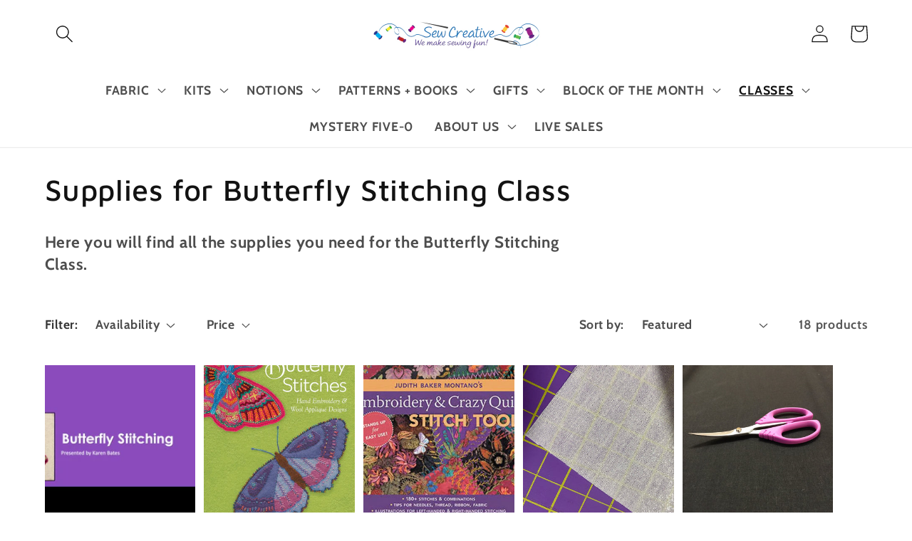

--- FILE ---
content_type: text/html; charset=UTF-8
request_url: https://api.commentsold.com/videeo/v1/sdk/sew_creative_ashlandshvideeo?token=eyJjdHkiOiJKV1QiLCJhbGciOiJIUzI1NiIsInR5cCI6IkpXVCJ9.eyJpYXQiOjE3NjkzODkwODMsImlkIjoiY2RkMzQ4NmYtMmQyMS00Y2EwLWI1NTYtNDgyYjA3MTg5YzAwIiwic2NwIjoidmlkZWVvIn0.3nxryn6Wkqq1N-vpW_P3JfS1W3CzgTg1RZ4RNE9kwd0&locale=en-US&currency=USD
body_size: 2906
content:
<!DOCTYPE html>
<html>
<head lang="en-US">
    <meta charset="utf-8" />
    <meta name="viewport" content="width=device-width, initial-scale=1" />
    <title>Videeo</title>

            <link rel="preload" href="https://sdk.justsell.live/assets/viewer-1750263744498297cfee5.css" as="style" onload="this.onload=null;this.rel='stylesheet'">
    </head>


<body id='videeo-viewer-body' style='overflow: hidden; background-color: transparent'>
    
            <script src="https://sdk.justsell.live/assets/viewer.7dbe39e2.js" id='scriptFile' defer></script>
    
    <div class="container" style="max-width: unset;">
        <div class="col-xs-12">
            <div id="cs-videeo--mount"></div>
        </div>
    </div>

    <!--suppress JSUnresolvedVariable -->
    <script >
                document.getElementById('scriptFile').addEventListener('load', initVideeoViewer);
                function getI18nFromURL() {
            const searchParams = new URLSearchParams(window.location.search);
            const i18n = {
                locale: searchParams.get('locale'),
                currency: searchParams.get('currency'),
            }
            return Object.keys(i18n).length > 0 ? i18n : undefined;
        }
        function initVideeoViewer() {
            VideeoViewer.init({
                baseUrl: "https://api.commentsold.com/videeo/v1/sdk/sew_creative_ashlandshvideeo",
                brandColor: "#af2cd3",
                customFont: {"title":"Open Sans","url":"https:\/\/fonts.googleapis.com\/css2?family=Open+Sans:ital,wght@0,400;0,600;1,300\u0026display=swap"},
                soldKeyword: "Sold",
                displaySoldCommentOnProductView: "1",
                customization: {
                    enableReplays: true,
                    hideNowShowing: false,
                    useRoundedCorners: true,
                    theme: "light"
                },
                fontColor: "",
                isLotwStreamingEnabled: "1",
                loginUrl: "https:\/\/api.commentsold.com\/videeo\/v1\/sdk\/sew_creative_ashlandshvideeo\/facebook-auth",
                mountPoint: "cs-videeo--mount",
                pusherConfig: {"channels":{"presence":"presence-LiveSale2-sew_creative_ashlandshvideeo","private":"private-LiveSale2-sew_creative_ashlandshvideeo","public-product-overlay":"new-product-overlay-sew_creative_ashlandshvideeo","shopifySync":"private-ShopifyProductSync-sew_creative_ashlandshvideeo"},"cluster":"mt1","key":"53a66097dc63e4d9ec44","authUrl":"https:\/\/api.commentsold.com\/videeo\/v1\/sdk\/sew_creative_ashlandshvideeo\/pusher\/auth"},
                redirectUrl: "https://sew-creative-ashland.myshopify.com/pages/live-shopping",
                shopId: "sew_creative_ashlandshvideeo",
                streamId: "",
                token: "eyJjdHkiOiJKV1QiLCJhbGciOiJIUzI1NiIsInR5cCI6IkpXVCJ9.eyJpYXQiOjE3NjkzODkwODMsImlkIjoiY2RkMzQ4NmYtMmQyMS00Y2EwLWI1NTYtNDgyYjA3MTg5YzAwIiwic2NwIjoidmlkZWVvIn0.3nxryn6Wkqq1N-vpW_P3JfS1W3CzgTg1RZ4RNE9kwd0",
                user: null,
                i18n: getI18nFromURL(),
                isMiniplayerDisabled: false            });
        }
    </script>
</body>

</html>
